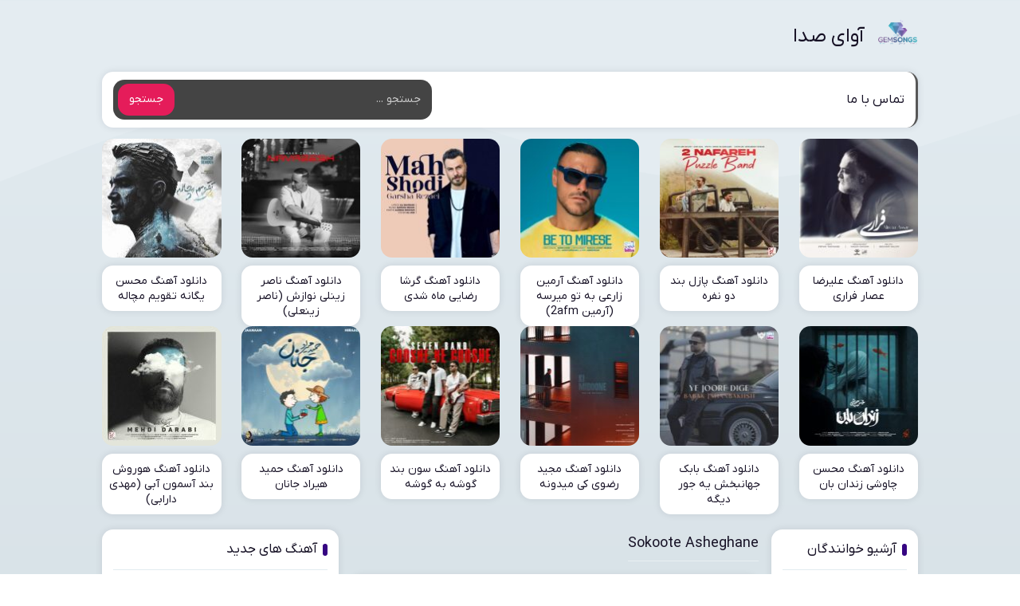

--- FILE ---
content_type: text/html; charset=UTF-8
request_url: https://avayeseda.ir/tag/sokoote-asheghane/
body_size: 7761
content:
<!DOCTYPE html>
<html dir="rtl" lang="fa-IR" prefix="og: https://ogp.me/ns#">
<head>
<title>Sokoote Asheghane - آوای صدا</title>
<meta charset="UTF-8">
<meta name="viewport" content="width=device-width, initial-scale=1">


<!-- بهینه‌سازی موتور جستجو توسط Rank Math - https://rankmath.com/ -->
<meta name="robots" content="follow, index, max-snippet:-1, max-video-preview:-1, max-image-preview:large"/>
<link rel="canonical" href="https://avayeseda.ir/tag/sokoote-asheghane/" />
<meta property="og:locale" content="fa_IR" />
<meta property="og:type" content="article" />
<meta property="og:title" content="Sokoote Asheghane - آوای صدا" />
<meta property="og:url" content="https://avayeseda.ir/tag/sokoote-asheghane/" />
<meta property="og:site_name" content="تهرانی موزیک" />
<meta name="twitter:card" content="summary" />
<meta name="twitter:title" content="Sokoote Asheghane - آوای صدا" />
<meta name="twitter:label1" content="نوشته‌ها" />
<meta name="twitter:data1" content="1" />
<script type="application/ld+json" class="rank-math-schema">{"@context":"https://schema.org","@graph":[{"@type":"Person","@id":"https://avayeseda.ir/#person","name":"admin","image":{"@type":"ImageObject","@id":"https://avayeseda.ir/#logo","url":"https://avayeseda.ir/wp-content/uploads/2023/01/logo.png","contentUrl":"https://avayeseda.ir/wp-content/uploads/2023/01/logo.png","caption":"\u062a\u0647\u0631\u0627\u0646\u06cc \u0645\u0648\u0632\u06cc\u06a9","inLanguage":"fa-IR","width":"100","height":"52"}},{"@type":"WebSite","@id":"https://avayeseda.ir/#website","url":"https://avayeseda.ir","name":"\u062a\u0647\u0631\u0627\u0646\u06cc \u0645\u0648\u0632\u06cc\u06a9","publisher":{"@id":"https://avayeseda.ir/#person"},"inLanguage":"fa-IR"},{"@type":"BreadcrumbList","@id":"https://avayeseda.ir/tag/sokoote-asheghane/#breadcrumb","itemListElement":[{"@type":"ListItem","position":"1","item":{"@id":"https://wiki-seda.ir","name":"Home"}},{"@type":"ListItem","position":"2","item":{"@id":"https://avayeseda.ir/tag/sokoote-asheghane/","name":"Sokoote Asheghane"}}]},{"@type":"CollectionPage","@id":"https://avayeseda.ir/tag/sokoote-asheghane/#webpage","url":"https://avayeseda.ir/tag/sokoote-asheghane/","name":"Sokoote Asheghane - \u0622\u0648\u0627\u06cc \u0635\u062f\u0627","isPartOf":{"@id":"https://avayeseda.ir/#website"},"inLanguage":"fa-IR","breadcrumb":{"@id":"https://avayeseda.ir/tag/sokoote-asheghane/#breadcrumb"}}]}</script>
<!-- /افزونه سئو ورپرس Rank Math -->

<link rel="alternate" type="application/rss+xml" title="آوای صدا &raquo; Sokoote Asheghane خوراک برچسب" href="https://avayeseda.ir/tag/sokoote-asheghane/feed/" />
<style id='wp-img-auto-sizes-contain-inline-css' type='text/css'>
img:is([sizes=auto i],[sizes^="auto," i]){contain-intrinsic-size:3000px 1500px}
/*# sourceURL=wp-img-auto-sizes-contain-inline-css */
</style>
<style id='wp-block-library-inline-css' type='text/css'>
:root{--wp-block-synced-color:#7a00df;--wp-block-synced-color--rgb:122,0,223;--wp-bound-block-color:var(--wp-block-synced-color);--wp-editor-canvas-background:#ddd;--wp-admin-theme-color:#007cba;--wp-admin-theme-color--rgb:0,124,186;--wp-admin-theme-color-darker-10:#006ba1;--wp-admin-theme-color-darker-10--rgb:0,107,160.5;--wp-admin-theme-color-darker-20:#005a87;--wp-admin-theme-color-darker-20--rgb:0,90,135;--wp-admin-border-width-focus:2px}@media (min-resolution:192dpi){:root{--wp-admin-border-width-focus:1.5px}}.wp-element-button{cursor:pointer}:root .has-very-light-gray-background-color{background-color:#eee}:root .has-very-dark-gray-background-color{background-color:#313131}:root .has-very-light-gray-color{color:#eee}:root .has-very-dark-gray-color{color:#313131}:root .has-vivid-green-cyan-to-vivid-cyan-blue-gradient-background{background:linear-gradient(135deg,#00d084,#0693e3)}:root .has-purple-crush-gradient-background{background:linear-gradient(135deg,#34e2e4,#4721fb 50%,#ab1dfe)}:root .has-hazy-dawn-gradient-background{background:linear-gradient(135deg,#faaca8,#dad0ec)}:root .has-subdued-olive-gradient-background{background:linear-gradient(135deg,#fafae1,#67a671)}:root .has-atomic-cream-gradient-background{background:linear-gradient(135deg,#fdd79a,#004a59)}:root .has-nightshade-gradient-background{background:linear-gradient(135deg,#330968,#31cdcf)}:root .has-midnight-gradient-background{background:linear-gradient(135deg,#020381,#2874fc)}:root{--wp--preset--font-size--normal:16px;--wp--preset--font-size--huge:42px}.has-regular-font-size{font-size:1em}.has-larger-font-size{font-size:2.625em}.has-normal-font-size{font-size:var(--wp--preset--font-size--normal)}.has-huge-font-size{font-size:var(--wp--preset--font-size--huge)}.has-text-align-center{text-align:center}.has-text-align-left{text-align:left}.has-text-align-right{text-align:right}.has-fit-text{white-space:nowrap!important}#end-resizable-editor-section{display:none}.aligncenter{clear:both}.items-justified-left{justify-content:flex-start}.items-justified-center{justify-content:center}.items-justified-right{justify-content:flex-end}.items-justified-space-between{justify-content:space-between}.screen-reader-text{border:0;clip-path:inset(50%);height:1px;margin:-1px;overflow:hidden;padding:0;position:absolute;width:1px;word-wrap:normal!important}.screen-reader-text:focus{background-color:#ddd;clip-path:none;color:#444;display:block;font-size:1em;height:auto;left:5px;line-height:normal;padding:15px 23px 14px;text-decoration:none;top:5px;width:auto;z-index:100000}html :where(.has-border-color){border-style:solid}html :where([style*=border-top-color]){border-top-style:solid}html :where([style*=border-right-color]){border-right-style:solid}html :where([style*=border-bottom-color]){border-bottom-style:solid}html :where([style*=border-left-color]){border-left-style:solid}html :where([style*=border-width]){border-style:solid}html :where([style*=border-top-width]){border-top-style:solid}html :where([style*=border-right-width]){border-right-style:solid}html :where([style*=border-bottom-width]){border-bottom-style:solid}html :where([style*=border-left-width]){border-left-style:solid}html :where(img[class*=wp-image-]){height:auto;max-width:100%}:where(figure){margin:0 0 1em}html :where(.is-position-sticky){--wp-admin--admin-bar--position-offset:var(--wp-admin--admin-bar--height,0px)}@media screen and (max-width:600px){html :where(.is-position-sticky){--wp-admin--admin-bar--position-offset:0px}}

/*# sourceURL=wp-block-library-inline-css */
</style><style id='global-styles-inline-css' type='text/css'>
:root{--wp--preset--aspect-ratio--square: 1;--wp--preset--aspect-ratio--4-3: 4/3;--wp--preset--aspect-ratio--3-4: 3/4;--wp--preset--aspect-ratio--3-2: 3/2;--wp--preset--aspect-ratio--2-3: 2/3;--wp--preset--aspect-ratio--16-9: 16/9;--wp--preset--aspect-ratio--9-16: 9/16;--wp--preset--color--black: #000000;--wp--preset--color--cyan-bluish-gray: #abb8c3;--wp--preset--color--white: #ffffff;--wp--preset--color--pale-pink: #f78da7;--wp--preset--color--vivid-red: #cf2e2e;--wp--preset--color--luminous-vivid-orange: #ff6900;--wp--preset--color--luminous-vivid-amber: #fcb900;--wp--preset--color--light-green-cyan: #7bdcb5;--wp--preset--color--vivid-green-cyan: #00d084;--wp--preset--color--pale-cyan-blue: #8ed1fc;--wp--preset--color--vivid-cyan-blue: #0693e3;--wp--preset--color--vivid-purple: #9b51e0;--wp--preset--gradient--vivid-cyan-blue-to-vivid-purple: linear-gradient(135deg,rgb(6,147,227) 0%,rgb(155,81,224) 100%);--wp--preset--gradient--light-green-cyan-to-vivid-green-cyan: linear-gradient(135deg,rgb(122,220,180) 0%,rgb(0,208,130) 100%);--wp--preset--gradient--luminous-vivid-amber-to-luminous-vivid-orange: linear-gradient(135deg,rgb(252,185,0) 0%,rgb(255,105,0) 100%);--wp--preset--gradient--luminous-vivid-orange-to-vivid-red: linear-gradient(135deg,rgb(255,105,0) 0%,rgb(207,46,46) 100%);--wp--preset--gradient--very-light-gray-to-cyan-bluish-gray: linear-gradient(135deg,rgb(238,238,238) 0%,rgb(169,184,195) 100%);--wp--preset--gradient--cool-to-warm-spectrum: linear-gradient(135deg,rgb(74,234,220) 0%,rgb(151,120,209) 20%,rgb(207,42,186) 40%,rgb(238,44,130) 60%,rgb(251,105,98) 80%,rgb(254,248,76) 100%);--wp--preset--gradient--blush-light-purple: linear-gradient(135deg,rgb(255,206,236) 0%,rgb(152,150,240) 100%);--wp--preset--gradient--blush-bordeaux: linear-gradient(135deg,rgb(254,205,165) 0%,rgb(254,45,45) 50%,rgb(107,0,62) 100%);--wp--preset--gradient--luminous-dusk: linear-gradient(135deg,rgb(255,203,112) 0%,rgb(199,81,192) 50%,rgb(65,88,208) 100%);--wp--preset--gradient--pale-ocean: linear-gradient(135deg,rgb(255,245,203) 0%,rgb(182,227,212) 50%,rgb(51,167,181) 100%);--wp--preset--gradient--electric-grass: linear-gradient(135deg,rgb(202,248,128) 0%,rgb(113,206,126) 100%);--wp--preset--gradient--midnight: linear-gradient(135deg,rgb(2,3,129) 0%,rgb(40,116,252) 100%);--wp--preset--font-size--small: 13px;--wp--preset--font-size--medium: 20px;--wp--preset--font-size--large: 36px;--wp--preset--font-size--x-large: 42px;--wp--preset--spacing--20: 0.44rem;--wp--preset--spacing--30: 0.67rem;--wp--preset--spacing--40: 1rem;--wp--preset--spacing--50: 1.5rem;--wp--preset--spacing--60: 2.25rem;--wp--preset--spacing--70: 3.38rem;--wp--preset--spacing--80: 5.06rem;--wp--preset--shadow--natural: 6px 6px 9px rgba(0, 0, 0, 0.2);--wp--preset--shadow--deep: 12px 12px 50px rgba(0, 0, 0, 0.4);--wp--preset--shadow--sharp: 6px 6px 0px rgba(0, 0, 0, 0.2);--wp--preset--shadow--outlined: 6px 6px 0px -3px rgb(255, 255, 255), 6px 6px rgb(0, 0, 0);--wp--preset--shadow--crisp: 6px 6px 0px rgb(0, 0, 0);}:where(.is-layout-flex){gap: 0.5em;}:where(.is-layout-grid){gap: 0.5em;}body .is-layout-flex{display: flex;}.is-layout-flex{flex-wrap: wrap;align-items: center;}.is-layout-flex > :is(*, div){margin: 0;}body .is-layout-grid{display: grid;}.is-layout-grid > :is(*, div){margin: 0;}:where(.wp-block-columns.is-layout-flex){gap: 2em;}:where(.wp-block-columns.is-layout-grid){gap: 2em;}:where(.wp-block-post-template.is-layout-flex){gap: 1.25em;}:where(.wp-block-post-template.is-layout-grid){gap: 1.25em;}.has-black-color{color: var(--wp--preset--color--black) !important;}.has-cyan-bluish-gray-color{color: var(--wp--preset--color--cyan-bluish-gray) !important;}.has-white-color{color: var(--wp--preset--color--white) !important;}.has-pale-pink-color{color: var(--wp--preset--color--pale-pink) !important;}.has-vivid-red-color{color: var(--wp--preset--color--vivid-red) !important;}.has-luminous-vivid-orange-color{color: var(--wp--preset--color--luminous-vivid-orange) !important;}.has-luminous-vivid-amber-color{color: var(--wp--preset--color--luminous-vivid-amber) !important;}.has-light-green-cyan-color{color: var(--wp--preset--color--light-green-cyan) !important;}.has-vivid-green-cyan-color{color: var(--wp--preset--color--vivid-green-cyan) !important;}.has-pale-cyan-blue-color{color: var(--wp--preset--color--pale-cyan-blue) !important;}.has-vivid-cyan-blue-color{color: var(--wp--preset--color--vivid-cyan-blue) !important;}.has-vivid-purple-color{color: var(--wp--preset--color--vivid-purple) !important;}.has-black-background-color{background-color: var(--wp--preset--color--black) !important;}.has-cyan-bluish-gray-background-color{background-color: var(--wp--preset--color--cyan-bluish-gray) !important;}.has-white-background-color{background-color: var(--wp--preset--color--white) !important;}.has-pale-pink-background-color{background-color: var(--wp--preset--color--pale-pink) !important;}.has-vivid-red-background-color{background-color: var(--wp--preset--color--vivid-red) !important;}.has-luminous-vivid-orange-background-color{background-color: var(--wp--preset--color--luminous-vivid-orange) !important;}.has-luminous-vivid-amber-background-color{background-color: var(--wp--preset--color--luminous-vivid-amber) !important;}.has-light-green-cyan-background-color{background-color: var(--wp--preset--color--light-green-cyan) !important;}.has-vivid-green-cyan-background-color{background-color: var(--wp--preset--color--vivid-green-cyan) !important;}.has-pale-cyan-blue-background-color{background-color: var(--wp--preset--color--pale-cyan-blue) !important;}.has-vivid-cyan-blue-background-color{background-color: var(--wp--preset--color--vivid-cyan-blue) !important;}.has-vivid-purple-background-color{background-color: var(--wp--preset--color--vivid-purple) !important;}.has-black-border-color{border-color: var(--wp--preset--color--black) !important;}.has-cyan-bluish-gray-border-color{border-color: var(--wp--preset--color--cyan-bluish-gray) !important;}.has-white-border-color{border-color: var(--wp--preset--color--white) !important;}.has-pale-pink-border-color{border-color: var(--wp--preset--color--pale-pink) !important;}.has-vivid-red-border-color{border-color: var(--wp--preset--color--vivid-red) !important;}.has-luminous-vivid-orange-border-color{border-color: var(--wp--preset--color--luminous-vivid-orange) !important;}.has-luminous-vivid-amber-border-color{border-color: var(--wp--preset--color--luminous-vivid-amber) !important;}.has-light-green-cyan-border-color{border-color: var(--wp--preset--color--light-green-cyan) !important;}.has-vivid-green-cyan-border-color{border-color: var(--wp--preset--color--vivid-green-cyan) !important;}.has-pale-cyan-blue-border-color{border-color: var(--wp--preset--color--pale-cyan-blue) !important;}.has-vivid-cyan-blue-border-color{border-color: var(--wp--preset--color--vivid-cyan-blue) !important;}.has-vivid-purple-border-color{border-color: var(--wp--preset--color--vivid-purple) !important;}.has-vivid-cyan-blue-to-vivid-purple-gradient-background{background: var(--wp--preset--gradient--vivid-cyan-blue-to-vivid-purple) !important;}.has-light-green-cyan-to-vivid-green-cyan-gradient-background{background: var(--wp--preset--gradient--light-green-cyan-to-vivid-green-cyan) !important;}.has-luminous-vivid-amber-to-luminous-vivid-orange-gradient-background{background: var(--wp--preset--gradient--luminous-vivid-amber-to-luminous-vivid-orange) !important;}.has-luminous-vivid-orange-to-vivid-red-gradient-background{background: var(--wp--preset--gradient--luminous-vivid-orange-to-vivid-red) !important;}.has-very-light-gray-to-cyan-bluish-gray-gradient-background{background: var(--wp--preset--gradient--very-light-gray-to-cyan-bluish-gray) !important;}.has-cool-to-warm-spectrum-gradient-background{background: var(--wp--preset--gradient--cool-to-warm-spectrum) !important;}.has-blush-light-purple-gradient-background{background: var(--wp--preset--gradient--blush-light-purple) !important;}.has-blush-bordeaux-gradient-background{background: var(--wp--preset--gradient--blush-bordeaux) !important;}.has-luminous-dusk-gradient-background{background: var(--wp--preset--gradient--luminous-dusk) !important;}.has-pale-ocean-gradient-background{background: var(--wp--preset--gradient--pale-ocean) !important;}.has-electric-grass-gradient-background{background: var(--wp--preset--gradient--electric-grass) !important;}.has-midnight-gradient-background{background: var(--wp--preset--gradient--midnight) !important;}.has-small-font-size{font-size: var(--wp--preset--font-size--small) !important;}.has-medium-font-size{font-size: var(--wp--preset--font-size--medium) !important;}.has-large-font-size{font-size: var(--wp--preset--font-size--large) !important;}.has-x-large-font-size{font-size: var(--wp--preset--font-size--x-large) !important;}
/*# sourceURL=global-styles-inline-css */
</style>

<link rel='stylesheet' id='style-css' href='https://avayeseda.ir/wp-content/themes/delimusic/style.css' type='text/css' media='all' />
<link rel='stylesheet' id='wp-pagenavi-css' href='https://avayeseda.ir/wp-content/plugins/wp-pagenavi/pagenavi-css.css' type='text/css' media='all' />
<link rel="https://api.w.org/" href="https://avayeseda.ir/wp-json/" /><link rel="alternate" title="JSON" type="application/json" href="https://avayeseda.ir/wp-json/wp/v2/tags/22530" /><link rel="EditURI" type="application/rsd+xml" title="RSD" href="https://avayeseda.ir/xmlrpc.php?rsd" />
<meta name="generator" content="WordPress 6.9" />
	<meta name="theme-color" content="#e51c5a">
	<link rel="icon" type="image/png" href="https://avayeseda.ir/wp-content/themes/delimusic/assets/icon.png">
<body data-rsssl=1>
<svg xmlns="http://www.w3.org/2000/svg" viewBox="0 0 1440 320" class="background__svg"><path data-v-4d54f7d8="" fill-opacity="1" d="M0,64L80,96C160,128,320,192,480,181.3C640,171,800,85,960,69.3C1120,53,1280,107,1360,133.3L1440,160L1440,320L1360,320C1280,320,1120,320,960,320C800,320,640,320,480,320C320,320,160,320,80,320L0,320Z"></path></svg>
<header class="site_header">
<div class="deli_width">
<div class="deli_logo"><a href="https://avayeseda.ir" title="آوای صدا">آوای صدا</a></div>
<nav class="deli_flex">
<div><ul>
<li class="page_item page-item-9841"><a href="https://avayeseda.ir/%d8%aa%d9%85%d8%a7%d8%b3-%d8%a8%d8%a7-%d9%85%d8%a7/">تماس با ما</a></li>
</ul></div>
<form method="get" action="https://avayeseda.ir"><input placeholder="جستجو ..." type="text" required="required" name="s" value="">
<button>جستجو</button>
</form>
</nav>
</div>
</header>
<div class="aho_vpp deli_width">
<ul class="deli_flex">
<li>
<a href="https://avayeseda.ir/%d8%b9%d9%84%db%8c%d8%b1%d8%b6%d8%a7-%d8%b9%d8%b5%d8%a7%d8%b1-%d9%81%d8%b1%d8%a7%d8%b1%db%8c/" title="دانلود آهنگ علیرضا عصار فراری">
<img width="150" height="150" src="https://avayeseda.ir/wp-content/uploads/2025/05/alireza-assar-farari-2025-05-10-17-45-150x150.jpg" class="attachment-thumbnail size-thumbnail wp-post-image" alt="دانلود آهنگ علیرضا عصار فراری" title="دانلود آهنگ علیرضا عصار فراری 1" decoding="async" srcset="https://avayeseda.ir/wp-content/uploads/2025/05/alireza-assar-farari-2025-05-10-17-45-150x150.jpg 150w, https://avayeseda.ir/wp-content/uploads/2025/05/alireza-assar-farari-2025-05-10-17-45-300x300.jpg 300w, https://avayeseda.ir/wp-content/uploads/2025/05/alireza-assar-farari-2025-05-10-17-45.jpg 480w" sizes="(max-width: 150px) 100vw, 150px"><span>دانلود آهنگ علیرضا عصار فراری</span>
</a>
</li>
<li>
<a href="https://avayeseda.ir/%d9%be%d8%a7%d8%b2%d9%84-%d8%a8%d9%86%d8%af-%d8%af%d9%88-%d9%86%d9%81%d8%b1%d9%87/" title="دانلود آهنگ پازل بند دو نفره">
<img width="150" height="150" src="https://avayeseda.ir/wp-content/uploads/2025/05/puzzle-band-2-nafareh-2025-05-10-17-35-150x150.jpg" class="attachment-thumbnail size-thumbnail wp-post-image" alt="دانلود آهنگ پازل بند دو نفره" title="دانلود آهنگ پازل بند دو نفره 2" decoding="async" srcset="https://avayeseda.ir/wp-content/uploads/2025/05/puzzle-band-2-nafareh-2025-05-10-17-35-150x150.jpg 150w, https://avayeseda.ir/wp-content/uploads/2025/05/puzzle-band-2-nafareh-2025-05-10-17-35-300x300.jpg 300w, https://avayeseda.ir/wp-content/uploads/2025/05/puzzle-band-2-nafareh-2025-05-10-17-35.jpg 480w" sizes="(max-width: 150px) 100vw, 150px"><span>دانلود آهنگ پازل بند دو نفره</span>
</a>
</li>
<li>
<a href="https://avayeseda.ir/%d8%a2%d8%b1%d9%85%db%8c%d9%86-%d8%b2%d8%a7%d8%b1%d8%b9%db%8c-%d8%a8%d9%87-%d8%aa%d9%88-%d9%85%db%8c%d8%b1%d8%b3%d9%87-%d8%a2%d8%b1%d9%85%db%8c%d9%86-2afm/" title="دانلود آهنگ آرمین زارعی به تو میرسه (آرمین 2afm)">
<img width="150" height="150" src="https://avayeseda.ir/wp-content/uploads/2025/05/armin-zareei-be-to-mirese-2025-05-06-10-03-150x150.jpg" class="attachment-thumbnail size-thumbnail wp-post-image" alt="دانلود آهنگ آرمین زارعی به تو میرسه (آرمین 2afm)" title="دانلود آهنگ آرمین زارعی به تو میرسه (آرمین 2afm) 3" decoding="async" srcset="https://avayeseda.ir/wp-content/uploads/2025/05/armin-zareei-be-to-mirese-2025-05-06-10-03-150x150.jpg 150w, https://avayeseda.ir/wp-content/uploads/2025/05/armin-zareei-be-to-mirese-2025-05-06-10-03-300x300.jpg 300w, https://avayeseda.ir/wp-content/uploads/2025/05/armin-zareei-be-to-mirese-2025-05-06-10-03.jpg 480w" sizes="(max-width: 150px) 100vw, 150px"><span>دانلود آهنگ آرمین زارعی به تو میرسه (آرمین 2afm)</span>
</a>
</li>
<li>
<a href="https://avayeseda.ir/%da%af%d8%b1%d8%b4%d8%a7-%d8%b1%d8%b6%d8%a7%db%8c%db%8c-%d9%85%d8%a7%d9%87-%d8%b4%d8%af%db%8c/" title="دانلود آهنگ گرشا رضایی ماه شدی">
<img width="150" height="150" src="https://avayeseda.ir/wp-content/uploads/2025/05/garsha-rezaei-mah-shodi-2025-05-04-16-35-150x150.jpg" class="attachment-thumbnail size-thumbnail wp-post-image" alt="دانلود آهنگ گرشا رضایی ماه شدی" title="دانلود آهنگ گرشا رضایی ماه شدی 4" decoding="async" srcset="https://avayeseda.ir/wp-content/uploads/2025/05/garsha-rezaei-mah-shodi-2025-05-04-16-35-150x150.jpg 150w, https://avayeseda.ir/wp-content/uploads/2025/05/garsha-rezaei-mah-shodi-2025-05-04-16-35-300x300.jpg 300w, https://avayeseda.ir/wp-content/uploads/2025/05/garsha-rezaei-mah-shodi-2025-05-04-16-35.jpg 480w" sizes="(max-width: 150px) 100vw, 150px"><span>دانلود آهنگ گرشا رضایی ماه شدی</span>
</a>
</li>
<li>
<a href="https://avayeseda.ir/%d9%86%d8%a7%d8%b5%d8%b1-%d8%b2%db%8c%d9%86%d9%84%db%8c-%d9%86%d9%88%d8%a7%d8%b2%d8%b4-%d9%86%d8%a7%d8%b5%d8%b1-%d8%b2%db%8c%d9%86%d8%b9%d9%84%db%8c/" title="دانلود آهنگ ناصر زینلی نوازش (ناصر زینعلی)">
<img width="150" height="150" src="https://avayeseda.ir/wp-content/uploads/2025/05/naser-zeynali-navazesh-2025-05-04-15-55-150x150.jpg" class="attachment-thumbnail size-thumbnail wp-post-image" alt="دانلود آهنگ ناصر زینلی نوازش (ناصر زینعلی)" title="دانلود آهنگ ناصر زینلی نوازش (ناصر زینعلی) 5" decoding="async" srcset="https://avayeseda.ir/wp-content/uploads/2025/05/naser-zeynali-navazesh-2025-05-04-15-55-150x150.jpg 150w, https://avayeseda.ir/wp-content/uploads/2025/05/naser-zeynali-navazesh-2025-05-04-15-55-300x300.jpg 300w, https://avayeseda.ir/wp-content/uploads/2025/05/naser-zeynali-navazesh-2025-05-04-15-55.jpg 480w" sizes="(max-width: 150px) 100vw, 150px"><span>دانلود آهنگ ناصر زینلی نوازش (ناصر زینعلی)</span>
</a>
</li>
<li>
<a href="https://avayeseda.ir/%d9%85%d8%ad%d8%b3%d9%86-%db%8c%da%af%d8%a7%d9%86%d9%87-%d8%aa%d9%82%d9%88%db%8c%d9%85-%d9%85%da%86%d8%a7%d9%84%d9%87/" title="دانلود آهنگ محسن یگانه تقویم مچاله">
<img width="150" height="150" src="https://avayeseda.ir/wp-content/uploads/2025/05/mohsen-yeganeh-taghvime-mochaleh-2025-05-03-10-05-150x150.jpg" class="attachment-thumbnail size-thumbnail wp-post-image" alt="دانلود آهنگ محسن یگانه تقویم مچاله" title="دانلود آهنگ محسن یگانه تقویم مچاله 6" decoding="async" srcset="https://avayeseda.ir/wp-content/uploads/2025/05/mohsen-yeganeh-taghvime-mochaleh-2025-05-03-10-05-150x150.jpg 150w, https://avayeseda.ir/wp-content/uploads/2025/05/mohsen-yeganeh-taghvime-mochaleh-2025-05-03-10-05-300x300.jpg 300w, https://avayeseda.ir/wp-content/uploads/2025/05/mohsen-yeganeh-taghvime-mochaleh-2025-05-03-10-05.jpg 480w" sizes="(max-width: 150px) 100vw, 150px"><span>دانلود آهنگ محسن یگانه تقویم مچاله</span>
</a>
</li>
<li>
<a href="https://avayeseda.ir/%d9%85%d8%ad%d8%b3%d9%86-%da%86%d8%a7%d9%88%d8%b4%db%8c-%d8%b2%d9%86%d8%af%d8%a7%d9%86-%d8%a8%d8%a7%d9%86/" title="دانلود آهنگ محسن چاوشی زندان بان">
<img width="150" height="150" src="https://avayeseda.ir/wp-content/uploads/2025/05/mohsen-chavoshi-zendanban-2025-05-03-10-00-150x150.jpg" class="attachment-thumbnail size-thumbnail wp-post-image" alt="دانلود آهنگ محسن چاوشی زندان بان" title="دانلود آهنگ محسن چاوشی زندان بان 7" decoding="async" srcset="https://avayeseda.ir/wp-content/uploads/2025/05/mohsen-chavoshi-zendanban-2025-05-03-10-00-150x150.jpg 150w, https://avayeseda.ir/wp-content/uploads/2025/05/mohsen-chavoshi-zendanban-2025-05-03-10-00-300x300.jpg 300w, https://avayeseda.ir/wp-content/uploads/2025/05/mohsen-chavoshi-zendanban-2025-05-03-10-00.jpg 480w" sizes="(max-width: 150px) 100vw, 150px"><span>دانلود آهنگ محسن چاوشی زندان بان</span>
</a>
</li>
<li>
<a href="https://avayeseda.ir/%d8%a8%d8%a7%d8%a8%da%a9-%d8%ac%d9%87%d8%a7%d9%86%d8%a8%d8%ae%d8%b4-%db%8c%d9%87-%d8%ac%d9%88%d8%b1-%d8%af%db%8c%da%af%d9%87/" title="دانلود آهنگ بابک جهانبخش یه جور دیگه">
<img width="150" height="150" src="https://avayeseda.ir/wp-content/uploads/2025/04/babak-jahanbakhsh-ye-joore-dige-2025-04-30-13-22-150x150.jpg" class="attachment-thumbnail size-thumbnail wp-post-image" alt="دانلود آهنگ بابک جهانبخش یه جور دیگه" title="دانلود آهنگ بابک جهانبخش یه جور دیگه 8" decoding="async" srcset="https://avayeseda.ir/wp-content/uploads/2025/04/babak-jahanbakhsh-ye-joore-dige-2025-04-30-13-22-150x150.jpg 150w, https://avayeseda.ir/wp-content/uploads/2025/04/babak-jahanbakhsh-ye-joore-dige-2025-04-30-13-22-300x300.jpg 300w, https://avayeseda.ir/wp-content/uploads/2025/04/babak-jahanbakhsh-ye-joore-dige-2025-04-30-13-22.jpg 480w" sizes="(max-width: 150px) 100vw, 150px"><span>دانلود آهنگ بابک جهانبخش یه جور دیگه</span>
</a>
</li>
<li>
<a href="https://avayeseda.ir/%d9%85%d8%ac%db%8c%d8%af-%d8%b1%d8%b6%d9%88%db%8c-%da%a9%db%8c-%d9%85%db%8c%d8%af%d9%88%d9%86%d9%87/" title="دانلود آهنگ مجید رضوی کی‌ میدونه">
<img width="150" height="150" src="https://avayeseda.ir/wp-content/uploads/2025/04/majid-razavi-ki-midoone-2025-04-22-13-47-150x150.jpg" class="attachment-thumbnail size-thumbnail wp-post-image" alt="دانلود آهنگ مجید رضوی کی‌ میدونه" title="دانلود آهنگ مجید رضوی کی‌ میدونه 9" decoding="async" srcset="https://avayeseda.ir/wp-content/uploads/2025/04/majid-razavi-ki-midoone-2025-04-22-13-47-150x150.jpg 150w, https://avayeseda.ir/wp-content/uploads/2025/04/majid-razavi-ki-midoone-2025-04-22-13-47-300x300.jpg 300w, https://avayeseda.ir/wp-content/uploads/2025/04/majid-razavi-ki-midoone-2025-04-22-13-47.jpg 480w" sizes="(max-width: 150px) 100vw, 150px"><span>دانلود آهنگ مجید رضوی کی‌ میدونه</span>
</a>
</li>
<li>
<a href="https://avayeseda.ir/%d8%b3%d9%88%d9%86-%d8%a8%d9%86%d8%af-%da%af%d9%88%d8%b4%d9%87-%d8%a8%d9%87-%da%af%d9%88%d8%b4%d9%87/" title="دانلود آهنگ سون بند گوشه به گوشه">
<img width="150" height="150" src="https://avayeseda.ir/wp-content/uploads/2025/04/seven-band-gooshe-be-gooshe-2025-04-14-17-13-150x150.jpg" class="attachment-thumbnail size-thumbnail wp-post-image" alt="دانلود آهنگ سون بند گوشه به گوشه" title="دانلود آهنگ سون بند گوشه به گوشه 10" decoding="async" srcset="https://avayeseda.ir/wp-content/uploads/2025/04/seven-band-gooshe-be-gooshe-2025-04-14-17-13-150x150.jpg 150w, https://avayeseda.ir/wp-content/uploads/2025/04/seven-band-gooshe-be-gooshe-2025-04-14-17-13-300x300.jpg 300w, https://avayeseda.ir/wp-content/uploads/2025/04/seven-band-gooshe-be-gooshe-2025-04-14-17-13.jpg 480w" sizes="(max-width: 150px) 100vw, 150px"><span>دانلود آهنگ سون بند گوشه به گوشه</span>
</a>
</li>
<li>
<a href="https://avayeseda.ir/%d8%ad%d9%85%db%8c%d8%af-%d9%87%db%8c%d8%b1%d8%a7%d8%af-%d8%ac%d8%a7%d9%86%d8%a7%d9%86/" title="دانلود آهنگ حمید هیراد جانان">
<img width="150" height="150" src="https://avayeseda.ir/wp-content/uploads/2025/04/hamid-hiraad-jaanaan-2025-04-14-16-50-150x150.jpg" class="attachment-thumbnail size-thumbnail wp-post-image" alt="دانلود آهنگ حمید هیراد جانان" title="دانلود آهنگ حمید هیراد جانان 11" decoding="async" srcset="https://avayeseda.ir/wp-content/uploads/2025/04/hamid-hiraad-jaanaan-2025-04-14-16-50-150x150.jpg 150w, https://avayeseda.ir/wp-content/uploads/2025/04/hamid-hiraad-jaanaan-2025-04-14-16-50-300x300.jpg 300w, https://avayeseda.ir/wp-content/uploads/2025/04/hamid-hiraad-jaanaan-2025-04-14-16-50.jpg 480w" sizes="(max-width: 150px) 100vw, 150px"><span>دانلود آهنگ حمید هیراد جانان</span>
</a>
</li>
<li>
<a href="https://avayeseda.ir/%d9%87%d9%88%d8%b1%d9%88%d8%b4-%d8%a8%d9%86%d8%af-%d8%a2%d8%b3%d9%85%d9%88%d9%86-%d8%a2%d8%a8%db%8c-%d9%85%d9%87%d8%af%db%8c-%d8%af%d8%a7%d8%b1%d8%a7%d8%a8%db%8c/" title="دانلود آهنگ هوروش بند آسمون آبی (مهدی دارابی)">
<img width="150" height="150" src="https://avayeseda.ir/wp-content/uploads/2024/10/mehdi-darabi-asemoune-abi-2024-10-06-16-32-150x150.jpg" class="attachment-thumbnail size-thumbnail wp-post-image" alt="دانلود آهنگ هوروش بند آسمون آبی (مهدی دارابی)" title="دانلود آهنگ هوروش بند آسمون آبی (مهدی دارابی) 12" decoding="async" srcset="https://avayeseda.ir/wp-content/uploads/2024/10/mehdi-darabi-asemoune-abi-2024-10-06-16-32-150x150.jpg 150w, https://avayeseda.ir/wp-content/uploads/2024/10/mehdi-darabi-asemoune-abi-2024-10-06-16-32-300x300.jpg 300w, https://avayeseda.ir/wp-content/uploads/2024/10/mehdi-darabi-asemoune-abi-2024-10-06-16-32.jpg 480w" sizes="(max-width: 150px) 100vw, 150px"><span>دانلود آهنگ هوروش بند آسمون آبی (مهدی دارابی)</span>
</a>
</li>
</ul>
</div>
<div class="deli_home deli_width deli_flex">
<div class="deli_center">
<div class="hm_hdng">
<h1><a href="https://avayeseda.ir/tag/sokoote-asheghane/" title="Sokoote Asheghane">Sokoote Asheghane</a></h1>
</div>
<article class="site_box">
<header>
<h2><a title="دانلود آهنگ راغب سکوت عاشقانه" rel="bookmark" href="https://avayeseda.ir/%d8%b1%d8%a7%d8%ba%d8%a8-%d8%b3%da%a9%d9%88%d8%aa-%d8%b9%d8%a7%d8%b4%d9%82%d8%a7%d9%86%d9%87/">دانلود آهنگ راغب سکوت عاشقانه</a></h2>
<div>
<span>۱۹ فروردین ۱۴۰۱</span>
<span>۰ نظر</span>
<span><a href="https://avayeseda.ir/featured/" rel="category tag">برترین ها</a> ، <a href="https://avayeseda.ir/musics/" rel="category tag">تک آهنگ</a></span>
</div>
</header>
<div class="deli_content">

<p style="text-align: center;"><strong><a href="https://avayeseda.ir" rel="nofollow noopener" target="_blank">&#1583;&#1575;&#1606;&#1604;&#1608;&#1583; &#1570;&#1607;&#1606;&#1711; &#1580;&#1583;&#1740;&#1583;</a></strong> <strong><a href="https://uttermusic.ir/tag/%d8%b1%d8%a7%d8%ba%d8%a8/" rel="nofollow noopener" target="_blank">&#1585;&#1575;&#1594;&#1576;</a></strong> &#1576;&#1606;&#1575;&#1605; <strong>&#1587;&#1705;&#1608;&#1578; &#1593;&#1575;&#1588;&#1602;&#1575;&#1606;&#1607;</strong><br>
Download Music <strong><a href="https://uttermusic.ir/tag/ragheb/" rel="nofollow noopener" target="_blank">Ragheb</a></strong> &ndash; <strong>Sokoote Asheghane</strong></p>
<h2 style="text-align: center;">&#1570;&#1607;&#1606;&#1711; &#1587;&#1705;&#1608;&#1578; &#1593;&#1575;&#1588;&#1602;&#1575;&#1606;&#1607; &#1585;&#1575;&#1594;&#1576;</h2>

 <img width="480" height="480" src="https://avayeseda.ir/wp-content/uploads/2022/04/Ragheb-Sokoote Asheghane.jpg" class="attachment- size- wp-post-image" alt="Ragheb Sokoote Asheghane" decoding="async" fetchpriority="high" srcset="https://avayeseda.ir/wp-content/uploads/2022/04/Ragheb-Sokoote%20Asheghane.jpg 480w, https://avayeseda.ir/wp-content/uploads/2022/04/Ragheb-Sokoote%20Asheghane-300x300.jpg 300w, https://avayeseda.ir/wp-content/uploads/2022/04/Ragheb-Sokoote%20Asheghane-150x150.jpg 150w" sizes="(max-width: 480px) 100vw, 480px" title="دانلود آهنگ راغب سکوت عاشقانه 13"></div>
<footer><a href="https://avayeseda.ir/%d8%b1%d8%a7%d8%ba%d8%a8-%d8%b3%da%a9%d9%88%d8%aa-%d8%b9%d8%a7%d8%b4%d9%82%d8%a7%d9%86%d9%87/" title="دانلود آهنگ راغب سکوت عاشقانه">ادامه مطلب + دانلود</a></footer>
</article>
</div>
<aside class="deli_right" itemscope="itemscope" itemtype="https://schema.org/WPSideBar">

<section class="site_box">
<header><h2>آرشیو خوانندگان</h2></header>
<ul>
<div><ul>
<li class="page_item page-item-9841"><a href="https://avayeseda.ir/%d8%aa%d9%85%d8%a7%d8%b3-%d8%a8%d8%a7-%d9%85%d8%a7/">تماس با ما</a></li>
</ul></div>
</ul>
</section>

</aside><aside class="deli_left">
<section class="site_box">
<header><h2>آهنگ های جدید</h2></header>
<ul>
<li><a href="https://avayeseda.ir/%d9%88%d8%ad%db%8c%d8%af-%d9%87%d9%88%d8%b4%d9%85%d9%86%d8%af-%d8%a8%d9%87%d8%b4%d8%aa-%d8%b2%db%8c%d8%b1-%d9%be%d8%a7%db%8c-%d9%85%d8%a7%d8%af%d8%b1/" title="دانلود آهنگ وحید هوشمند بهشت زیر پای مادر">دانلود آهنگ وحید هوشمند بهشت زیر پای مادر</a></li>
<li><a href="https://avayeseda.ir/%d9%85%d8%ad%d9%85%d8%af%d9%87%d8%a7%d8%af%db%8c-%d8%b9%d8%a8%d8%a7%d8%af%d8%aa%db%8c-%d9%87%d9%85%d9%88%d9%86-%d8%b1%d9%88%d8%b2-%d8%a7%d9%88%d9%84/" title="دانلود آهنگ محمدهادی عبادتی همون روز اول">دانلود آهنگ محمدهادی عبادتی همون روز اول</a></li>
<li><a href="https://avayeseda.ir/%d9%85%d8%ad%d9%85%d8%af%d8%ac%d9%88%d8%a7%d8%af-%db%8c%d9%88%d8%b3%d9%81%db%8c-%d8%aa%d8%a7%d8%b1%db%8c%da%a9%db%8c/" title="دانلود آهنگ محمدجواد یوسفی تاریکی">دانلود آهنگ محمدجواد یوسفی تاریکی</a></li>
<li><a href="https://avayeseda.ir/%d8%b9%d8%b1%d9%81%d8%a7%d9%86-%d8%b7%d9%87%d9%85%d8%a7%d8%b3%d8%a8%db%8c-%d8%b1%d9%81%d8%aa%db%8c-%d9%86%d8%af%db%8c%d8%af%db%8c-%d8%af%d9%84%db%8c/" title="دانلود آهنگ عرفان طهماسبی رفتی ندیدی (دلی)">دانلود آهنگ عرفان طهماسبی رفتی ندیدی (دلی)</a></li>
<li><a href="https://avayeseda.ir/%d8%a7%d9%84%db%8c%d8%a7%d9%86%d8%a7-%d9%85%d8%af%d8%a7%d8%b1-%d8%b4%d8%a8-%d9%86%d9%82%d8%b1%d9%87%d8%a7%db%8c-%d8%a8%db%8c-%da%a9%d9%84%d8%a7%d9%85/" title="دانلود آهنگ الیانا مدار شب نقره‌ای (بی کلام)">دانلود آهنگ الیانا مدار شب نقره‌ای (بی کلام)</a></li>
<li><a href="https://avayeseda.ir/%d8%b1%d8%b6%d8%a7-%da%a9%d9%88%db%8c%d8%b1%db%8c-%d8%af%d8%b1-%d8%af%d9%84-%d8%b4%d8%a8/" title="دانلود آهنگ رضا کویری در دل شب">دانلود آهنگ رضا کویری در دل شب</a></li>
<li><a href="https://avayeseda.ir/%d8%b9%d9%85%d8%a7%d8%af-%d8%b7%d8%a7%d9%84%d8%a8-%d8%b2%d8%a7%d8%af%d9%87-%d8%a7%db%8c%d8%b1%d8%a7%d9%86/" title="دانلود آهنگ عماد طالب زاده ایران">دانلود آهنگ عماد طالب زاده ایران</a></li>
<li><a href="https://avayeseda.ir/%d9%85%d8%b1%d8%b6%d8%a7%d9%86-%d8%aa%d9%88-%da%86%db%8c/" title="دانلود آهنگ مرضان تو چی">دانلود آهنگ مرضان تو چی</a></li>
<li><a href="https://avayeseda.ir/%d8%a8%d9%86%db%8c%d8%a7%d9%85%db%8c%d9%86-%d8%b6%db%8c%d8%a7%db%8c%db%8c-%d8%a7%db%8c%d8%b1%d8%a7%d9%86-%d8%ae%d8%a7%d9%86%d9%85/" title="دانلود آهنگ بنیامین ضیایی ایران خانم">دانلود آهنگ بنیامین ضیایی ایران خانم</a></li>
<li><a href="https://avayeseda.ir/%d8%ad%d8%b3%db%8c%d9%86-%d8%b4%d8%b1%db%8c%d9%81%db%8c-%d8%ae%d8%af%d8%a7%d8%b1%d9%88-%d8%af%d8%a7%d8%b1%db%8c%d9%85-%d8%a7%db%8c%d9%88%d8%a7%d9%86-%d8%a8%d9%86%d8%af/" title="دانلود آهنگ حسین شریفی خدارو داریم (ایوان بند)">دانلود آهنگ حسین شریفی خدارو داریم (ایوان بند)</a></li>
<li><a href="https://avayeseda.ir/%d8%a7%d9%81%d8%b4%db%8c%d9%86-%d8%a2%d8%b0%d8%b1%db%8c-%d9%86%d9%81%d8%b3-%d9%86%d9%81%d8%b3/" title="دانلود آهنگ افشین آذری نفس نفس">دانلود آهنگ افشین آذری نفس نفس</a></li>
<li><a href="https://avayeseda.ir/%d9%85%d8%ad%d9%85%d8%af-%d9%85%d9%82%d8%af%d9%85-%d8%a7%da%af%d9%87-%d8%a8%db%8c-%d9%85%d9%86-%da%af%d8%b1%d9%88%d9%87-%d9%85%d9%88%d8%b3%db%8c%d9%82%db%8c-%d9%be%d9%88%db%8c%d8%a7/" title="دانلود آهنگ محمد ‌مقدم اگه بی‌ من (گروه موسیقی پویا)">دانلود آهنگ محمد ‌مقدم اگه بی‌ من (گروه موسیقی پویا)</a></li>
</ul>
</section>
</aside>


</div>
<footer class="hm_fodr deli_width">
<div><ul>
<li class="page_item page-item-9841"><a href="https://avayeseda.ir/%d8%aa%d9%85%d8%a7%d8%b3-%d8%a8%d8%a7-%d9%85%d8%a7/">تماس با ما</a></li>
</ul></div>
<div class="hm_fodrc">
<!-- برای طراحی این پوسته زحمت زیادی کشیده شده است و بصورت رایگان در اختیار شما قرارگرفته شده است پس لطفا کپی رایت قالب رو حذف ننمایید -->
<p>تمامی حقوق برای تارنمای آوای صدا محفوظ می باشد<br>طراحی و توسعه : <a target="_blank" href="https://vebeet.com" title="وبیت">وبیت</a></p>
<!-- لطفا به حقوق طراح و محصول وطنی و ایرانی احترام بگذارید و کپی رایت رو حذف ننمایید -->
</footer>
<script type="speculationrules">
{"prefetch":[{"source":"document","where":{"and":[{"href_matches":"/*"},{"not":{"href_matches":["/wp-*.php","/wp-admin/*","/wp-content/uploads/*","/wp-content/*","/wp-content/plugins/*","/wp-content/themes/delimusic/*","/*\\?(.+)"]}},{"not":{"selector_matches":"a[rel~=\"nofollow\"]"}},{"not":{"selector_matches":".no-prefetch, .no-prefetch a"}}]},"eagerness":"conservative"}]}
</script>
</body>
</html>

--- FILE ---
content_type: text/css
request_url: https://avayeseda.ir/wp-content/themes/delimusic/style.css
body_size: 2047
content:
/*
Theme Name: DeliMusic
Description: Theme Music
Theme URI: https://avayeseda.ir/product/delimusic/
Author: MohammadFamo
Author URI: https://avayeseda.ir
Version: 1.0
*/
@font-face{font-family:yekan;font-style:normal;font-weight:400;src:url(assets/yekan.woff) format("woff"),url(assets/yekan.woff2) format("woff2");font-display:swap}
*{box-sizing:border-box;padding:0;margin:0;border:0;outline:0}
body{direction:rtl;color:#161125;overflow-x:hidden;cursor:default;font-size:14px;background: #fff;background-image: linear-gradient(to top, #cfd9df 0%, #e2ebf0 100%);}
body,input,button,textarea,h1,h2,h3,h4,h5,h6{font-family:yekan}
input,button,textarea{font-size:14px;background:none}
h1,h2,h3,h4,h5,h6{font-weight:400}
a{text-decoration:none;color:#161125;transition:all 300ms ease-out}
a:hover{text-decoration:none;color:#e51c5a}
img{border:0;max-width:100%;height:auto}
ul,li{border:0;padding:0;margin:0;list-style:none}
button,label{cursor:pointer}
strong,b{font-weight:400}
.background__svg{transform:scaley(-1);position:absolute;z-index:-1;fill:#e4ecf1;top:0;left:0;right:0}
.deli_width{max-width:1024px;margin:0 auto;width:95%}
.deli_flex{display:flex;flex-wrap:wrap;align-items:center}
.deli_home{justify-content:space-between;align-items:stretch;margin-top:1.3em}
.deli_center{width:50%;order:2}
.deli_right{width:18%;order:1}
.deli_left{width:29%;order:3}
.site_header nav{border-radius:1em;justify-content:space-between;padding:.7em 1em;background:#fff;box-shadow:0 0 10px rgb(22 17 37 / 10%);border-right:3px solid #575757}
.site_header > div{justify-content:space-between}
.deli_logo{display:inline-flex;overflow:hidden;justify-content:center;align-items:center;font-size:25px;margin:.8em 0}
.deli_logo a{display:flex;align-items:center}
.deli_logo a:before{content:"";background:url(assets/icon.png);width:50px;height:50px;background-size:cover;margin-left:.7em}
.site_header li,.hm_fodr li{margin:.5em;font-size:16px;display:flex}
.site_header li:first-child,.hm_fodr li:first-child{margin-right:0}
.site_header li:last-child,.hm_fodr li:last-child{margin-left:0}
.site_header li a,.hm_fodr li a{display:flex;align-items:center}
.site_header form{background:#444;position:relative;border-radius:1em;height:50px;width:400px;overflow:hidden}
.site_header form input{padding:1em;width:100%;height:50px;color:#fff}
.site_header form input::placeholder{color:#ccc}
.site_header form button{position:absolute;background:#e51c5a;color:#fff;height:40px;left:.4em;top:50%;transform:translate(0,-50%);border-radius:1em;display:flex;justify-content:center;align-items:center;padding:0 1em}
.aho_vpp{margin-top:1em}
.aho_vpp ul{align-items:stretch;justify-content:space-between}
.aho_vpp li{width:14.6%}
.aho_vpp.hm_vpha li{width:23%;margin:0 0 1em}
.aho_vpp li a{display:flex;flex-direction:column;align-items:center}
.aho_vpp li img{display:block;width:100%;border-radius:1em}
.aho_vpp li a span{text-align:center;background:#fff;padding:.7em .5em;width:100%;border-radius:1em;margin:.7em 0 0;box-shadow:0 0 10px rgb(22 17 37 / 10%)}
.site_box{background:#fff;box-shadow:0 0 10px rgb(22 17 37 / 10%);border-radius:1em;margin:0 0 1em;padding:1em}
.site_box header,.hm_vpha header{border-bottom:1px solid #e2ebf0;padding:0 0 1em;margin:0 0 1em}
.site_box header:before,.hm_vpha header:before{content:"";background:#e51c5a;width:6px;height:15px;float:right;margin:4px 0 0 7px;border-radius:1em}
aside .site_box header:before{background:#360682;}
.site_box header h1,.site_box header h2{font-size:17px}
aside .site_box ul{line-height:1.8}
aside .site_box li{margin:0 0 1em}
aside .site_box li a:before{content:"";background:#cfd9df;width:4px;height:10px;float:right;margin:9px 0 0 7px;border-radius:1em}
aside .site_box li:last-child{margin:0}
aside .site_box{border-bottom:3px solid #575757}
.site_box header div{margin:.5em 0 0}
.site_box header div span{margin:.5em 0 0 .5em;display:inline-block;color:#575757}
.site_box header div span a{color:#575757}
.site_box header div span:before{content:"";background:#cfd9df;width:7px;height:7px;float:right;margin:6px 0 0 6px;border-radius:2px}
.deli_content{text-align:center;line-height:2}
.deli_content img{margin:.8em auto;border-radius:1em;display:block}
.deli__dl{text-align:center;width:70%;margin:0 auto 1em}
.deli_content audio,.deli_content video{width:100%;display:flex;margin:1.2em 0 0}
.deli__dl a{border:1px solid rgb(147 28 64 / 50%);background:#e51c5a;color:#fff;box-shadow:0 5px 10px rgb(229 28 90 / 30%);display:flex;justify-content:center;align-items:center;margin:1.2em 0 0;padding:.7em;border-radius:1em}
.deli__dl a:before{content:"";width:15px;height:19px;margin-left:.6em;background-image:url("data:image/svg+xml,%3Csvg xmlns='http://www.w3.org/2000/svg' viewBox='0 0 320 400'%3E%3Cpath d='M400,520.7,286.88,407.58l28.28-28.28L380,444.14V200h40V444.14l64.84-64.84,28.29,28.28ZM240,560v40H560V560Z' transform='translate(-240 -200)' fill='%23fff'/%3E%3C/svg%3E")}
.deli__dl a:hover{background:#161125;box-shadow:0 5px 10px rgb(0 0 0 / 30%)}
.site_box footer{display:flex;justify-content:center;align-items:center;margin:1.3em 0 .3em}
.site_box footer a{border:1px solid rgb(147 28 64 / 50%);background:#e51c5a;color:#fff;box-shadow:0 5px 10px rgb(229 28 90 / 30%);padding:.8em 2em;display:inline-flex;border-radius:1em}
.site_box footer a:hover{box-shadow:none;background:#161125}
.hm_pnmbr{justify-content:center;margin:0 0 1.2em}
.hm_pnmbr a,.hm_pnmbr span{height:35px;width:35px;display:flex;justify-content:center;align-items:center;margin:5px;border-radius:1em;background:#575757;color:#fff}
.hm_pnmbr a:hover,.hm_pnmbr .current{color:#fff;background:#e51c5a}
.hm_pnmbr .next,.hm_pnmbr .prev{width:auto;padding:0 1em;background:#161125}
.hm_pnmbr .dots{padding:0 .8em}
.hm_hdng{padding:0 0 1em;line-height:2}
.hm_hdng h1{border-bottom:1px solid rgb(255 255 255 / 40%);padding:0 0 .2em;margin:0 0 .2em;display:inline-flex}
.hm_hdng h1,.hm_hdng h1 a{font-size:18px}
.hm_hdng h2,.hm_hdng p{font-size:14px;color:#575757}
.sb__404 svg{width:50%;margin:1.5em auto;display:flex}
.sb__404 div{color:#575757}
.sbox.commentsfrom header::before{background-position:-162px -16px}
.commentsfrom .holder{justify-content:space-between;margin-bottom:1em}
.commentsfrom input,.commentsfrom textarea{background:#e2ebf0;padding:7px 10px;border-radius:8px}
.commentsfrom input{width:49%}
.commentsfrom textarea{width:100%;resize:none}
.commentsfrom button{background:#e51c5a;padding:7px 15px;border-radius:8px;color:#fff;font-size:15px;margin-top:.5em}
.answer li{background:#fff;box-shadow:0 0 10px rgb(22 17 37 / 10%);margin-bottom:1em;padding:.5em;border-radius:5px;background:#fff;box-shadow:0 5px 10px RGBA(0,0,0,0.1);margin-bottom:1em;padding:.5em;border-radius:5px}
.answer .chdr{background:#e2ebf0;justify-content:space-between;padding:.5em;border-radius:5px}
.answer .chdr strong{color:RGBA(0,0,0,0.7);display:flex;align-items:center}
.answer .chdr strong b{color:#fff;background:#e51c5a;font-weight:400;padding:0 5px;border-radius:5px;margin:0 5px;font-size:12px}
.answer .chdr span{color:RGBA(0,0,0,0.25);font-size:12px}
.answer li p{padding:1em .5em .5em;color:RGBA(0,0,0,0.5)}
.answer ul{margin-right:1em}
.hm_fodr {padding:1em 1.2em;background: #fff;box-shadow:0 -5px 10px rgb(22 17 37 / 10%);border-radius:1em 1em 0 0}
.hm_fodr ul{padding:0 0 .8em;border-bottom:1px solid #e2ebf0;margin:0 0 .8em}
.hm_fodrc{color:#575757}
.vebeetpre,.vebeetnext{position:fixed;height:85px;top:50%;z-index:9;transform:translate(0,-50%);width:36px;right:0;border-radius:10px 0 0 10px;color:#fff!important;background:#e51c5a}
.vebeetpre{right:initial;left:0;border-radius:0 10px 10px 0}
.vebeetnext span,.vebeetpre span{transform:rotate(-90deg) translate(-50%,0);position:absolute;width:67px;text-align:center}
.vebeetnext span{left:-1.15em}
.vebeetpre span{right:-.9em}
@media screen and (max-width:1024px) {.deli_width{width:98%}}
@media screen and (max-width:900px) {
.deli_center{width:100%;order:1}
.deli_right{width:100%;order:2}
.deli_left{width:100%;order:3}
.aho_vpp li{width:15.5%}
.deli_right .site_box ul{display:flex;flex-wrap:wrap}
aside .site_box li{margin:0 0 10px 10px}
.hm_fodr ul,.site_header ul{justify-content:center}
.site_header ul{margin:0 0 1em}
.hm_fodrc{text-align:center}
.deli_logo{display:flex;margin:.8em auto}
.site_header nav{flex-direction:column}
.site_header form{width:100%}
}
@media screen and (max-width:720px) {
.aho_vpp li{width:32%;margin:0 0 1em}
.aho_vpp{margin-bottom:-1em}
.aho_vpp.hm_vpha{margin-bottom:0}
.deli__dl{width:100%;margin:0 auto .5em}
}
@media screen and (max-width:365px) {.aho_vpp.hm_vpha li{width:48%}}